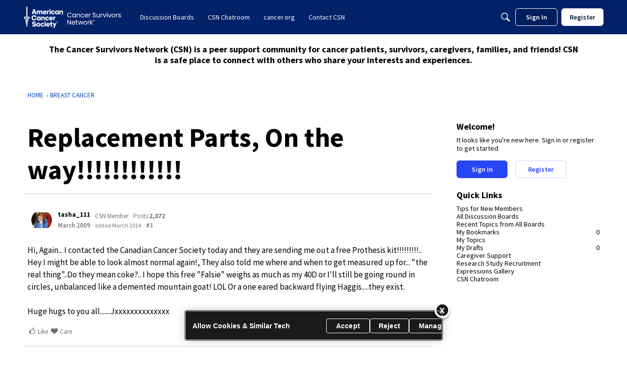

--- FILE ---
content_type: application/x-javascript
request_url: https://csn.cancer.org/dist/v2/forum/chunks/LinkOrText.BWbW4VBp.min.js
body_size: -41
content:
import{j as e}from"../vendor/vendor/react-core.DB6kRN5F.min.js";import{ae as h,H as m,d7 as k}from"../entries/forum.BDuoIWR3.min.js";function L(s){let{label:n,url:t,tag:d,id:i,linkClass:f,textClass:g,linkWrap:r,...o}=s;const c=!!n,a=!!t,u=a?t:void 0,l=c?n:a?t:void 0;if(!c&&!a)return null;if(a)return e.jsx(h,{to:u,title:u,target:"_blank",id:i,...o,className:m(s.className,s.linkClass),children:e.jsx(k,{condition:!!r,tag:r,children:l})});{const x=d||"span";return e.jsx(x,{id:i,title:l,...o,className:m(s.className,s.textClass),children:l})}}export{L};
